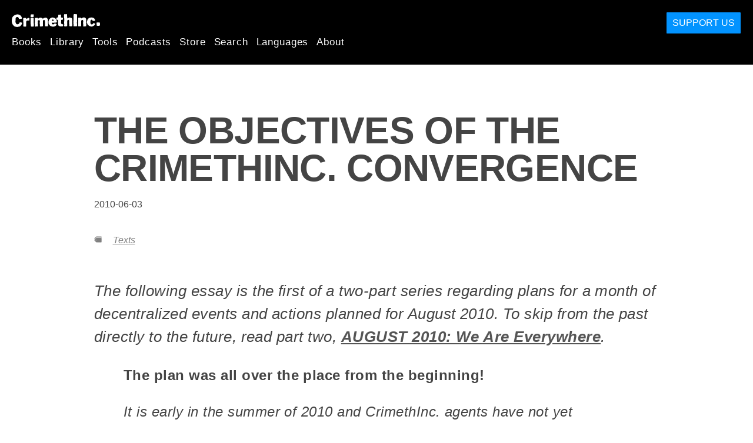

--- FILE ---
content_type: text/html; charset=utf-8
request_url: https://crimethinc.com/2010/06/03/the-objectives-of-the-crimethinc-convergence
body_size: 14609
content:
<!DOCTYPE html>
<html dir="ltr" lang="en" class="media-mode" prefix="og: http://ogp.me/ns#">
  <head>
    
  <!--
    ********************************************************************************************************
    I support your decision, I believe in change and hope you find just what it is that you are looking for.
    ********************************************************************************************************
  -->

<title>CrimethInc. : THE OBJECTIVES OF THE CRIMETHINC. CONVERGENCE</title>
<meta charset="utf-8">
<meta http-equiv="X-UA-Compatible" content="IE=edge">
<meta name="viewport" content="width=device-width, initial-scale=1, shrink-to-fit=no">

<link rel="pgpkey" type="application/pgp-keys" href="/key.pub">

<meta name="csrf-param" content="authenticity_token" />
<meta name="csrf-token" content="W63feAbvs98gYW5GpbBtV6AJmo3e-FElUoKgcpGwTFX940ul6okAJATAExQlTOaEsLMC59zglFDUIvmQL3RAlg" />

<!-- Search engines should use our meta tags for link previews -->
<meta name="robots" content="noydir">
<meta name="robots" content="noodp">

<!-- Chrome, Firefox OS and Opera -->
<meta name="theme-color" content="#000000">
<!-- Safari -->
<meta name="apple-mobile-web-app-status-bar-style" content="black">

<!-- General meta tags -->
<meta name="robots" content="index,follow">
<meta name="application-name" content="CrimethInc. : THE OBJECTIVES OF THE CRIMETHINC. CONVERGENCE">
<meta name="description" content="The following essay is the first of a two-part series regarding plans for a month of decentralized events and actions planned for August 2010. To skip from the past directly to the future, read par...">
<meta name="generator" content="CrimethInc. Internet Rube Goldberg Machine 3000">
<meta name="author" content="CrimethInc. Ex-Workers Collective">

<!-- Google Site Verification for WebMaster tools -->
<!-- <meta name="google-site-verification" content="" /> -->

<!-- Social media support: Twitter Cards and Facebook (Open Graph) -->
<meta name="twitter:dnt" content="on">
<meta name="twitter:card" content="summary_large_image">
<meta name="twitter:site" content="@crimethinc">
<meta name="twitter:site:id" content="14884161">
<meta name="twitter:creator" content="@crimethinc">
<meta name="twitter:creator:id" content="14884161">
<meta name="twitter:url" content="https://crimethinc.com/2010/06/03/the-objectives-of-the-crimethinc-convergence" property="og:url">
<meta name="twitter:title" content="THE OBJECTIVES OF THE CRIMETHINC. CONVERGENCE" property="og:title">
<meta name="twitter:description" content="The following essay is the first of a two-part series regarding plans for a month of decentralized events and actions planned for August 2010. To skip from the past directly to the future, read par..." property="og:description">
<meta name="twitter:image" content="https://cdn.crimethinc.com/assets/share/crimethinc-site-share.png" property="og:image">
<meta property="og:site_name" content="CrimethInc.">
<meta property="og:type" content="article">

<!-- Feeds: RSS/Atom and JSON Feed -->
  <link rel="alternate" type="application/atom+xml" title="CrimethInc. : THE OBJECTIVES OF THE CRIMETHINC. CONVERGENCE" href="https://crimethinc.com/feed" />
  <link rel="alternate" type="application/json" title="CrimethInc. : THE OBJECTIVES OF THE CRIMETHINC. CONVERGENCE" href="https://crimethinc.com/feed.json" />

<!-- Canonical URLs -->

<!-- BIO -->
<link rel="me" href="mailto:help@crimethinc.com">
<link rel="author" href="/about" title="About CrimethInc.">

<!-- Site search -->
<link rel="search" type="application/opensearchdescription+xml" href="https://crimethinc.com/opensearch.xml" title="CrimethInc.">

<!-- Sitemap -->
<link rel="home" href="https://crimethinc.com">
<link rel="index" href="https://crimethinc.com/sitemap">

<!-- Browser hints -->
<link rel="dns-prefetch" href="https://assets.crimethinc.com">
<link rel="dns-prefetch" href="https://cdn.crimethinc.com">

  <!-- Fav and touch icons -->
  <link rel="shortcut icon" href="/favicon.ico" type="image/x-icon">
  <link rel="apple-touch-icon icon" href="/apple-touch-icon.png" sizes="180x180" type="image/png">
  <link rel="mask-icon" href="/logo.svg" sizes="any" color="#000000">

  <!-- Windows, IE and Edge -->
  <meta name="msapplication-TileImage" content="/assets/icons/icon-144x144-db990e10839d96d73fbea65084220a931c26303c71b51116e28a827459340b8e.png">
  <meta name="msapplication-TileColor" content="#000000">

  <meta name="msapplication-square70x70logo" content="/assets/icons/icon-150x150-0a640ae0ca69985cea7af37103321d66c4ec512fd14aebb15805c176730611f8.png">
  <meta name="msapplication-square150x150logo" content="/assets/icons/icon-70x70-09272eec03e5a3309fe3d4a6a612dc4a96b64ee3decbcad924e02c28ded9484e.png">
  <meta name="msapplication-wide310x150logo" content="/assets/icons/icon-310x150-9e4aeec27d6e1ffcc8758850e71675f8df9e0304a4f33d47e581beb45220e346.png">
  <meta name="msapplication-square310x310logo" content="/assets/icons/icon-310x310-1729fce0f599a470d45d5eb77482b256c417fc51b6590a5e669bea23437e27c4.png">

  <!-- Icons and stuff for more browsers via manifest.json -->
  <link rel="manifest" href="/manifest.json">


<!-- CSS -->
<link rel="stylesheet" href="/assets/2017-2b8abba6d8a2e79ddf40543b1b6fd3362a3b076d312340bc7b53607b0808a288.css" media="all" />

<style>

</style>





    

  </head>

  <body id="article">
    
    
    <header class="site-header" id="header">

  <span class="header-logo"><a href="/">CrimethInc.</a></span>

  <nav>
    <ul class="primary-navigation">
      <li class="nav-link"><a href="/books">Books</a></li>
      <li class="nav-link"><a href="/library">Library</a></li>
      <li class="nav-link"><a href="/tools">Tools</a></li>
      <li class="nav-link"><a href="/podcasts">Podcasts</a></li>
      <li class="nav-link"><a href="/store">Store</a></li>
      <li class="nav-link"><a href="/search">Search</a></li>
      <li class="nav-link"><a href="/languages">Languages</a></li>
      <li class="nav-link"><a href="/about">About</a></li>
    </ul>

  </nav>

  <a class="button" href="/support">Support Us</a>
</header>



    <main>
      

  <article id="article--the-objectives-of-the-crimethinc-convergence" class="h-entry article-with-no-header-image" data-id="609" data-published-at="1769911709">
    <header>
      

      <div class="meta">
        <div class="p-name ">
  

    <h1 class="p-x-title" id="the-objectives-of-the-crimethinc-convergence">
      THE OBJECTIVES OF THE CRIMETHINC. CONVERGENCE
    </h1>


  
</div>

        

<time class="dt-published" datetime="2010-06-03">
    2010-06-03
</time>


          <div class="categories">
    <b class="badge">Categories:</b>

    <ul>
        <li><img class="icon-image" src="/assets/library/tags-5937defc0b5300a28e526975987497758ed02ac77cb9ec9ce47af63b04d525cd.png" /></li>
        <li><a rel="tag" class="p-category" href="/categories/texts">Texts</a></li>
    </ul>
  </div>

        
      </div>

      
    </header>

    <div class="e-content">
      <p><em>The following essay is the first of a two-part series regarding plans for a month of decentralized events and actions planned for August 2010. To skip from the past directly to the future, read part two, <a href="/2010/06/03/august-2010-we-are-everywhere-2">AUGUST 2010: We Are Everywhere</a>.</em></p>

<p><strong>The plan was all over the place from the beginning!</strong></p>

<p><em>It is early in the summer of 2010 and CrimethInc. agents have not yet revealed the location of the the summer gathering that has occurred annually for almost a decade; on the heels of a <a href="/2009/08/20/privilege-identity-and-conflict-at-the-2009-crimethinc-convergences">controversial disruption</a>, and after reaching a plateau of opportunities and variations on the model itself, the CrimethInc. Experimental Committee is researching objectives for the model that would eventually become the events of August 2010. It is late evening and dusk has just turned to night. The air is humid and still. Clouds roll on the horizon.</em></p>

<p>In a moment of stasis while researching and revising our plan for August 2010—surrounded by notes, maps, newspaper clippings, and antiquities from our archives—we acting members of the Experimental Committee looked up at each other in unison. It hadn’t fully materialized in our work that <em>we hadn’t been a part of this from the beginning.</em> It was true: the gatherings that we were studying <em>predated</em> our lives as anarchists. We were a new generation of anarchists and many of us could trace the lineage of our meaningful life experiences back to some profound moment at a CrimethInc. Convergence and one similar moment of realization: that <em>we could spend the rest of our lives fighting for our values.</em></p>

<p>Fully metabolizing this information was our big breakthrough; we knew that if we confined our deliberations to the narrow spectrum of possibilities capable of being realized by <em>organizers</em> we’d be doomed to endlessly repairing models that may not be capable of achieving certain objectives in the first place. As inspired newcomers, the convergence <em>had never been done before</em> and even later when we first helped to make them work, those were new experiences too.</p>

<p>Thus, any outreach project attempted on the scale of a CrimethInc. Convergence <em>must</em> be composed of new and adventurous experiences—for the fascinated newcomers, the autonomous groups who come together to organize the activities, and <em>the anarchist community as a whole.</em></p>

<p>It was from this hearth that the CrimethInc. Experimental Committee—entrusted with all of the reckless abandon and audacity that made us—struck the “<a href="/2010/06/03/august-2010-we-are-everywhere">We Are Everywhere</a>” campaign. However, if we are to try something new, we ought to first understand the objectives and intentions of the CrimethInc. Convergence so as to not lose more than we gain by replacing it.</p>

<h1 id="what-was-the-point">WHAT WAS THE POINT?</h1>

<ul>
  <li><a href="#accessible">To maintain an accessible point-of-entry into the anarchist community</a>.</li>
  <li><a href="#visibility">To demonstrate a sustainable way to organize on a national scale, <em>without</em> a summit</a>.</li>
  <li><a href="#inspiration">To invigorate and inspire anarchist communities</a>.</li>
  <li><a href="#values">To create a safe and experimental space to hone and practice our values</a>.</li>
  <li><a href="#autonomy">To practice managing and organizing zones of autonomy</a>.</li>
  <li><a href="#reunion">To reunite old comrades in new ways</a>.</li>
  <li><a href="#uncontrollable">To be adventurous and uncontrollable</a>.</li>
</ul>

<hr />

<h2 id="accessible">To maintain an accessible point-of-entry into the anarchist community.</h2>

<p><em>Geography</em> – Probably the single most obvious shortcoming of a national gathering is that it can happen only in one place, which limits its accessibility geographically immediately. A further complication is that most people for whom it is a financial option to travel cross-country cannot spend such time away from work<sup id="fnref:1" role="doc-noteref"><a href="#fn:1" class="footnote" rel="footnote">1</a></sup>—including involved and sympathetic anarchists—and consequently cannot travel the distance. This means that the population of anarcho-curious participants are predominantly unemployed or self-employed. Although this is often an observation leveled against CrimethInc. Convergences by skeptics, the fact that they are geographically inaccessible to many people is merely <em>a circumstance of the medium;</em> as any national gathering’s accessibility—from bookfairs to social forums—is limited to locals, committed organizers, and the extra-regional participants privileged enough to attend.</p>

<p><em>Accommodations</em> – It should be considered a small victory alone that none of the participants over the years have ever had to pay for the reclaimed vegan meals or the outdoor camping at a CrimethInc. Convergence. However, an innumerable amount of would-be participants have forgone attendance because living arrangements <em>didn’t accommodate for them.</em></p>

<p><em>Prioritization</em> – In traveling across the country with a prepared workshop, we <em>pass</em> through dozens of small towns and anarchist communities. In doing so, we miss these opportunities to share information and create new points-of-entry; this prioritization of “doing everything in one place” works against the logic of the swarm models that we’ve carefully honed in street confrontations for years.</p>

<h2 id="visibility">To demonstrate a visible and sustainable way to organize on a national scale <em>without</em> a summit.</h2>

<p><em>Visibility</em> – Though recent protests coordinated by anarchists have <a href="/texts/recentfeatures/g202.php">proven new models</a> of success, we are visible in those historical moments because we are intervening in an arena where mainstream media is already waiting at the sidelines. Therefore, anarchists in the streets of Athens, OH, are far less visible—even to the Athenians—than the comparable number of anarchists on the streets of Denver during the DNC. No matter what we do with convergences, the national attention won’t focus on them until there is more widespread anarchist activity.</p>

<p>It is therefore imperative that we not presume massive gatherings are separate but equal to mass mobilizations with respect to visibility—they are indeed <em>less</em> visible both to mainstream media and within our circles.</p>

<p><em>Sustainability</em> – Although it is fairly clear what it takes to organize a convergence if you’ve ever been to one—and in that sense they are <em>self-reproducing</em>—the fact remains that few organizers step forward into subsequent organizing roles in the years following their first contributions. This tendency likely stretches deep into the heart of this analysis: that the goals and objectives held by new organizers are rarely met, and those who help year after year and insist upon convergences simply lack imagination.</p>

<p>Additionally, <em>convergences are disproportionately exhausting to organize.</em> As is expected for centralized work of this magnitude, almost all of the heavy lifting falls on a small group of locals. Occasionally, some workloads are taken on by nearby anarchist communities, but it is a limitation of the model that a few critical locals will be overworked, and the larger community too removed from the organizing to be helpful, even when they’d be excited to help.</p>

<h2 id="inspiration">To invigorate and inspire anarchist communities.</h2>

<p><em>Infrastructure</em> – Even when convergence organizers are actively involved in the local projects they utilize while organizing, groups rarely benefit from the arrangement. Although it is easy to say that this is a problem with CrimethInc. Convergences exclusively, it is a likelihood that this stress and exhaustion occurs because anarchist infrastructural efforts <em>in general</em> have no contingency plan for benefiting from a surge of participation and demands. Success stories include things like cleaning up an illegal dumpsite for a host and repairing hundreds of bikes with various cooperatives, but the other side of the story is probably more common: that collectives and social spaces are stretched and warped by the convergence beyond repair. To make this less likely, we can make sure the projects we work on locally know how to benefit from the influx of volunteers and participants—that we don’t already have measures to achieve this perhaps indicates that we <em>don’t expect our ideas to be popular.</em> In the meantime, we should put less stress on local projects so that we can forge mutually-beneficial relationships.</p>

<p><em>Mutual Aid</em> – Of all the Really Really Free Market projects founded during CrimethInc. Convergences, none of them have ever stuck. A short piece published by some local organizers who stayed with it suggests that these ‘Free Markets <em>can</em> <a href="/2008/04/28/free-market-in-winona">make a comeback</a> long after the convergence, but undoubtedly it would be best to spend months of work founding a mutual aid project <em>before</em> the influx of extra participants and energy, rather than after.</p>

<p><em>Pressure</em> – Because essential basic accommodations are so difficult to organize, the pressure to “make it work somehow” builds in the months leading up to each convergence. Often times, great things come from mandates like these, but when it regards questions like “how can we make sure an imminent mass of 300 people can live together in the same space?”, it puts such torque on interpersonal relationships that rarely any good comes of it. Moreover, this pressure has at times severed local affinities and ruined relationships. Where these pass-fail pressure paradigms exist, the inspiration and encouragement that might follow a successful experiment is lost, and thus the larger objective cannot be achieved for organizers on the ground.</p>

<h2 id="values">To create a safe and experimental space to hone the practice of our values.</h2>

<p><em>Anti-oppression</em> – To create a space where incoming participants can learn and practice sensitive communication and develop admiration for those who actively work against oppression within themselves should be a primary objective for any anarchist outreach project. Great care must be taken to ensure this learning and discovery can occur without jeopardizing our cumulative efforts as long-term community members. At times, open-invitation gatherings, regardless of the sensitivity and care invested beforehand, <em>cannot</em> be these spaces. As many of the queer, trans, female-bodied, and people of color who have been a part of organizing convergences in the past know, their role as organizers cannot preempt the institutionalizations that exist both in the social arenas from which many first-time convergence-goers hail, and from within our own communities. The question then, is, how can these spaces be organized and populated by non-white, transgendered, and/or female-bodied people exist without being vulnerable to the same sorts of oppressive and marginalizing behavior found elsewhere? Should gatherings be organized separately, as some of the disrupters of 2009 <a href="/texts/recentfeatures/09.php">have argued</a>? Should we adapt our policies and workshops retroactively, attempting to address specific issues as they unfold, as has been happening? All the caucuses and corresponding auxiliary discussions we can organize will not change the fact that eventually we must know how to work, love, and live together. And if we constantly prune a project, we will always be reacting to problems that could have been avoided. The most reasonable answer is that neither of these strategies will work, and that if we maintain focus on the original objective, we will have to find an overall strategy that allows different methods to be simultaneously tried and practiced according to the needs of the organizers and participants.</p>

<p><em>Surveillance &amp; Repression</em> – Though very few arrests have occurred during CrimethInc. Convergences, and those that did involved appropriate support structures, the gatherings themselves have been a hunting ground for FBI infiltrators. These despicable impostors—<em>sheep in wolves’ clothing</em>—have undoubtedly been among the attendees at each event since 2002, looking for inexperienced and impressionable young people to entrap and later defame. This is not to say that convergences are more vulnerable than other places. Avoiding gatherings wholly on the grounds that they attract infiltrators is naive; wherever we do important work, they will come. It is good form to practice assembling with new people and protect ourselves with <a href="/2009/06/25/towards-a-collective-security-culture">effective security culture</a>. However, if we aren’t changing our models more often than repressive forces, we risk expediting their processes.</p>

<h2 id="autonomy">To practice managing and organizing zones of autonomy.</h2>

<p><em>Consensus Process</em> – It is worthwhile to note that during convergences, each day begins and ends with group-encompassing conversations during which participants are free to address each other. In this manner, tasks and roles are bottomlined, issues are raised, schedules are discussed, plans are announced, iffy plans are called out, and so on. Historically, however, convergences have been <em>bad</em> at assembling as spokescouncils and responding to immediate emergencies<sup id="fnref:2" role="doc-noteref"><a href="#fn:2" class="footnote" rel="footnote">2</a></sup>.</p>

<p><em>Conflict Resolution</em> – Spokescouncils work when the difficult and problematic power dynamics within small groups are prevented from affecting decision-making by dividing power by the number of participants. Autonomous groups that report to and share with a collective spokescouncil are able to focus on their own work in ways that convergence organizers cannot. If the organizing body of a convergence is having a difficult time balancing power, coming to consensus, or following through on commitments, <em>everyone loses.</em></p>

<p><em>Adjustments</em> – Convergences as they have been historically organized don’t allow us to <em>hone</em> our ability to prepare autonomous zones, precisely because they are models of imitation. The lessons learned at each consecutive convergence are rarely successfully passed from one organizing group to the next, and therefore the model cannot refine into better versions of itself; the imitated formula—centralized location, autonomous workshops, free accommodations, group activities, and reunion-socializing—only allows <em>so much</em> variation. A more active research and development of effective convergence models would be a worthwhile endeavor, but in the meantime the anarchist convergence will continue to be both flawed and valuable in <em>predictable</em> ways.</p>

<p><em>Cooperation</em> – Most importantly: even though readers of CrimethInc. literature and other members of the anarchist community have infinitely diverse contexts, perspectives, and interests, CrimethInc. Convergences have a certain reputation, and therefore a limited attraction. It makes sense that we have always maintained a “become part of the organizational effort, or plan a convergence according to your own needs” stance when it comes to criticism, but that attitude only works in deflecting those eager naysayers who would sooner complain about the priorities of others than work on behalf of their own. When it comes to learning the greatest lesson of massive collective undertakings—working together for common objectives despite social grievances—anarchists of all stripes and affinities must be <em>encouraged by the model</em> to work side by side. If the convergence doesn’t give us an opportunity to at least <em>try</em> to work together in this way, we should develop other models that do.</p>

<h2 id="reunion">To reunite old comrades in new ways.</h2>

<p><em>Distractions</em> – The convergences are treasured mostly because they offer an opportunity for old friends to meet, socialize, renew their networks, and have adventures together. However, convergences are actually <em>difficult</em> places to catch up with old friends because the constant schedule of activities demands attention and participation. Not to mention that anyone who has been to more than one convergence often ends up filling a de facto organizing position and then has more responsibilities than time to play and reminisce. It would be better to attempt to meet this objective separately from the others, than to force the rest of the objectives to become secondary priorities.</p>

<p><em>Subculture</em> – While we’re at it, let’s not forget the hundreds of people who went to one convergence and decided <em>never to go again.</em> The people on the sidelines during every convergence aren’t interested in returning to reunite <em>precisely because</em> so much subcultural social networking and bonding occur during these open-invitation gatherings that newcomers outside the subculture rarely benefit from this objective.</p>

<h2 id="uncontrollable"><em>To be adventurous and uncontrollable.</em></h2>

<p>We broke the convergence down into component parts and found that several mechanisms had been missing all along, and that far more had been bent out of true as a result of the torque and stress of the workload we hoped it could handle. As elements of the project, the objectives were both sound and optimistic, but when considered as parts of a whole they were lost in the mess of logistics. Untangling the objectives has meant looking at our mistakes closely and taught us in a new way to <em>learn from our experiments.</em></p>

<p>There are some who would try to relive their exhilarating first convergence moments, or experience them vicariously through new generations of participants, but ultimately feeling obligated to organize a convergence means that we have lost the initial spirit of them. But convergences dare us to <em>up the ante.</em> Sometimes that means moving beyond them, especially when they do not achieve our worthwhile objectives.</p>

<p><strong>In many ways the convergences have been successes beyond our wildest dreams. Friendships have been written in stone because of them. Conversations and debates have become book chapters and song verses. Workshops have changed lives.</strong></p>

<p>Having achieved all of this means we can move beyond, to struggle for these objectives in different ways. We can challenge ourselves to greatness. It is in this spirit that we embark on the next great experiment: to <em>decentralize</em> the CrimethInc. Convergence. To announce to the world, to our comrades, to our comrades-to-be that <a href="/2010/06/03/august-2010-we-are-everywhere-2">WE ARE EVERYWHERE</a>.</p>

<p><strong>This has been the first of a two part series exploring the objectives of coordinated points-of-entry. To read part two, “AUGUST 2010: We Are Everywhere,” <a href="/2010/06/03/august-2010-we-are-everywhere-2">click here</a>.</strong></p>

<div class="footnotes" role="doc-endnotes">
  <ol>
    <li id="fn:1" role="doc-endnote">
      <p>Although clearly we mean to say that many people cannot spend two weeks away from their jobs, it also needs to be made clear that many anarchists are so involved in local organizing that they cannot leave those projects for long either. <a href="#fnref:1" class="reversefootnote" role="doc-backlink">&#8617;</a></p>
    </li>
    <li id="fn:2" role="doc-endnote">
      <p>In 2004, after a group of convergence-goers were arrested for mischief, chaos ensued and people evacuated when the JTTF began harassing people on the streets. The same disarray occurred 5 years later when the convergence was disrupted in Pittsburgh. In these and many other emergency situations, convergences have had a very difficult time coming to consensus on contingency plans. <a href="#fnref:2" class="reversefootnote" role="doc-backlink">&#8617;</a></p>
    </li>
  </ol>
</div>


      
    </div>

    <footer>
        <div class="social">
    <h2 class="share-btns-heading">Share this article</h2>

    <ul class="social-links"><li class="social-link"><a class="link-domain-email" target="_blank" rel="noopener" href="mailto:?subject=CrimethInc.— THE OBJECTIVES OF THE CRIMETHINC. CONVERGENCE&amp;body=THE OBJECTIVES OF THE CRIMETHINC. CONVERGENCE https%3A%2F%2Fgr.crimethinc.com%2F2010%2F06%2F03%2Fthe-objectives-of-the-crimethinc-convergence">Share on Email</a></li><li class="social-link"><a class="link-domain-bluesky" target="_blank" rel="noopener" href="https://bsky.app/intent/compose?text=THE OBJECTIVES OF THE CRIMETHINC. CONVERGENCE https%3A%2F%2Fgr.crimethinc.com%2F2010%2F06%2F03%2Fthe-objectives-of-the-crimethinc-convergence — @crimethinc.com ">Share on Bluesky</a></li><li class="social-link"><a class="link-domain-mastodon" target="_blank" rel="noopener" href="http://mastodon.social/share?text=THE OBJECTIVES OF THE CRIMETHINC. CONVERGENCE https%3A%2F%2Fgr.crimethinc.com%2F2010%2F06%2F03%2Fthe-objectives-of-the-crimethinc-convergence">Share on Mastodon</a></li><li class="social-link"><a class="link-domain-threads" target="_blank" rel="noopener" href="https://threads.net/intent/post?text=THE OBJECTIVES OF THE CRIMETHINC. CONVERGENCE https%3A%2F%2Fgr.crimethinc.com%2F2010%2F06%2F03%2Fthe-objectives-of-the-crimethinc-convergence — @crimethincredux">Share on Threads</a></li><li class="social-link"><a class="link-domain-facebook" target="_blank" rel="noopener" href="https://www.facebook.com/sharer?u=https%3A%2F%2Fgr.crimethinc.com%2F2010%2F06%2F03%2Fthe-objectives-of-the-crimethinc-convergence">Share on Facebook</a></li><li class="social-link"><a class="link-domain-tumblr" target="_blank" rel="noopener" href="http://tumblr.com/widgets/share/tool?canonicalUrl=https://gr.crimethinc.com/2010/06/03/the-objectives-of-the-crimethinc-convergence&amp;amp;caption=THE%20OBJECTIVES%20OF%20THE%20CRIMETHINC.%20CONVERGENCE&amp;amp;content=">Share on Tumblr</a></li></ul>
  </div>

        <div class="categories">
    <b class="badge">Categories:</b>

    <ul>
        <li><img class="icon-image" src="/assets/library/tags-5937defc0b5300a28e526975987497758ed02ac77cb9ec9ce47af63b04d525cd.png" /></li>
        <li><a rel="tag" class="p-category" href="/categories/texts">Texts</a></li>
    </ul>
  </div>

      

      <div>
        <ul class="pagination">
            <li class="page">
              <a href="/2010/06/03/august-2010-we-are-everywhere-1">&lsaquo; Previous: AUGUST 2010:  WE ARE EVERYWHERE</a>
            </li>

            <li class="page">
              <a href="/2010/06/03/august-2010-we-are-everywhere">August 2010: We Are Everywhere: Next &rsaquo;</a>
            </li>
        </ul>
      </div>
    </footer>

      <div class="related-articles">
    <h1 class="related-articles-heading">Related Articles</h1>

      <div class="related-articles-category">
        <h2 class="related-articles-category-heading"><a href="/categories/texts">Texts</a></h2>

        <div class="row">

              <div class="related-article column column-one-third">

              <a href="/2020/01/07/crimethinccom-now-fully-functional-in-portuguese-including-books-zines-posters-and-articles"><img class="related-article-image" alt="" src="https://cdn.crimethinc.com/assets/articles/2020/01/07/header.jpg" /></a>

            <header class="article-titles">
              <h2 class="p-x-title"><a href="/2020/01/07/crimethinccom-now-fully-functional-in-portuguese-including-books-zines-posters-and-articles"><p>CrimethInc.com Now Fully Functional in Portuguese</p>
</a></h2>

                <h3 class="p-x-subtitle"><a href="/2020/01/07/crimethinccom-now-fully-functional-in-portuguese-including-books-zines-posters-and-articles"><p>Including Books, Zines, Posters, and Articles</p>
</a></h3>
            </header>
            </div>

              <div class="related-article column column-one-third">

              <a href="/2018/09/03/the-mythology-of-work-eight-myths-that-keep-your-eyes-on-the-clock-and-your-nose-to-the-grindstone"><img class="related-article-image" alt="" src="https://cdn.crimethinc.com/assets/articles/2018/09/03/header.jpg" /></a>

            <header class="article-titles">
              <h2 class="p-x-title"><a href="/2018/09/03/the-mythology-of-work-eight-myths-that-keep-your-eyes-on-the-clock-and-your-nose-to-the-grindstone"><p>The Mythology of Work</p>
</a></h2>

                <h3 class="p-x-subtitle"><a href="/2018/09/03/the-mythology-of-work-eight-myths-that-keep-your-eyes-on-the-clock-and-your-nose-to-the-grindstone"><p>Eight Myths that Keep Your Eyes on the Clock and Your Nose to the Grindstone</p>
</a></h3>
            </header>
            </div>

              <div class="related-article column column-one-third third-related-article">


            <header class="article-titles">
              <h2 class="p-x-title"><a href="/2013/09/12/after-the-crest-part-iv-montreal-peaks-and-precipices"><p>After the Crest, part IV</p>
</a></h2>

                <h3 class="p-x-subtitle"><a href="/2013/09/12/after-the-crest-part-iv-montreal-peaks-and-precipices"><p>Montréal – Peaks and Precipices</p>
</a></h3>
            </header>
            </div>
          </div>
        </div>

    </div>
  </div><!-- .related-articles -->

</article>

    </main>

    <footer id="site-footer">
  <div class="footer-sections">
    <nav class="footer-section footer-section-nav">
  <div class="footer-section-container">

    <h1>Site Map</h1>

    <dl>
      <dt class="nav-label nav-label-articles">
        <a href="/library">Articles</a>
        <b><a href="/feed">RSS</a></b>
      </dt>
      <dd>
          <a href="/categories/arts">Arts</a>
          <a href="/categories/adventure">Adventure</a>
          <a href="/categories/analysis">Analysis</a>
          <a href="/categories/current-events">Current Events</a>
          <a href="/categories/history">History</a>
          <a href="/categories/how-to">How To</a>
          <a href="/categories/news">News</a>
          <a href="/categories/technology">Technology</a>
          <a href="/categories/a-demonstrators-guide">A Demonstrator’s Guide</a>
      </dd>

      <dt class="nav-label nav-label-articles">
        <a href="/tools">Tools</a>
      </dt>
      <dd>
          <a href="/zines">Zines</a>
          <a href="/journals">Journals</a>
          <a href="/posters">Posters</a>
          <a href="/stickers">Stickers</a>
          <a href="/videos">Videos</a>
          <a href="/music">Music</a>
          <a href="/logos">Logos</a>
          <a href="/tce">To Change Everything</a>
          <a href="/steal-something-from-work-day">Steal Something from Work Day</a>
      </dd>

      <dt class="nav-label nav-label-books"><a href="/books">Books</a></dt>
      <dd>
          <a href="/books/from-democracy-to-freedom">From Democracy to Freedom</a>
          <a href="/books/contradictionary">Contradictionary</a>
          <a href="/books/work">Work</a>
          <a href="/books/expect-resistance">Expect Resistance</a>
          <a href="/books/recipes-for-disaster">Recipes for Disaster</a>
          <a href="/books/days-of-war-nights-of-love">Days of War Nights of Love</a>
          <a href="/books/no-wall-they-can-build">No Wall They Can Build</a>
          <a href="/books/off-the-map">Off the Map</a>
      </dd>

      <dt class="nav-label nav-label-podcast">
        <a href="/podcasts">Podcast</a>
        <b><a href="/podcast/feed">RSS</a></b>
      </dt>
      <dd>
          <a href="/podcasts/the-ex-worker">The Ex-Worker</a>
          <a href="/podcasts/no-wall-they-can-build">No Wall They can Build</a>
          <a href="/podcasts/the-hotwire">The Hotwire</a>
      </dd>

      <dt class="nav-label nav-label-store"><a href="/store">Store</a></dt>
      <dd>
        <a href="/store">Books, Posters, Stickers, and more…</a>
      </dd>

      <dt class="nav-label nav-label-languages" id="languages"><a href="/languages">Languages</a></dt>
      <dd>
          <a href="/languages/english">English</a>
          <a href="/languages/espa%C3%B1ol">Español</a>
          <a href="/languages/italiano">Italiano</a>
          <a href="/languages/deutsch">Deutsch</a>
          <a href="/languages/fran%C3%A7ais">Français</a>
          <a href="/languages/portugu%C3%AAs-brasileiro">Português Brasileiro</a>
          <a href="/languages/%D1%80%D1%83%D1%81%D1%81%D0%BA%D0%B8%D0%B9">Русский</a>
          <a href="/languages/polski">Polski</a>
          <a href="/languages/suomi">Suomi</a>
          <a href="/languages/%CE%B5%CE%BB%CE%BB%CE%B7%CE%BD%CE%B9%CE%BA%CE%AC">Ελληνικά</a>
          <a href="/languages/%D0%B1%D1%8A%D0%BB%D0%B3%D0%B0%D1%80%D1%81%D0%BA%D0%B8">Български</a>
          <a href="/languages/%E6%97%A5%E6%9C%AC%E8%AA%9E">日本語</a>
          <a href="/languages/bahasa-indonesia">Bahasa Indonesia</a>
          <a href="/languages/%E4%B8%AD%E6%96%87">中文</a>
          <a href="/languages/%C4%8De%C5%A1tina">čeština</a>
          <a href="/languages/magyar">Magyar</a>
          <a href="/languages/t%C3%BCrk%C3%A7e">Türkçe</a>
          <a href="/languages/%D9%81%D8%A7%D8%B1%D8%B3%DB%8C">فارسی</a>
          <a href="/languages/nederlands">Nederlands</a>
          <a href="/languages/euskara">Euskara</a>
          <a href="/languages/srpskohrvatski">Srpskohrvatski</a>
          <a href="/languages/%ED%95%9C%EA%B5%AD%EC%96%B4">한국어</a>
          <a href="/languages/rom%C3%A2n%C4%83">Română</a>
          <a href="/languages/%D8%A7%D9%8E%D9%84%D9%92%D8%B9%D9%8E%D8%B1%D9%8E%D8%A8%D9%90%D9%8A%D9%8E%D9%91%D8%A9%D9%8F%E2%80%8E">اَلْعَرَبِيَّةُ‎</a>
          <a href="/languages/%E0%A6%AC%E0%A6%BE%E0%A6%82%E0%A6%B2%E0%A6%BE">বাংলা</a>
          <a href="/languages/svenska">Svenska</a>
          <a href="/languages/dansk">Dansk</a>
          <a href="/languages/%D7%A2%D6%B4%D7%91%D6%B0%D7%A8%D6%B4%D7%99%D7%AA">עִבְרִית</a>
          <a href="/languages/%E0%B8%A0%E0%B8%B2%E0%B8%A9%E0%B8%B2%E0%B9%84%E0%B8%97%E0%B8%A2">ภาษาไทย</a>
          <a href="/languages/%D1%83%D0%BA%D1%80%D0%B0%D1%97%D0%BD%D1%81%D1%8C%D0%BA%D0%B0-%D0%BC%D0%BE%D0%B2%D0%B0">українська мова</a>
          <a href="/languages/ti%E1%BA%BFng-vi%E1%BB%87t">Tiếng Việt</a>
          <a href="/languages/catal%C3%A0">Català</a>
          <a href="/languages/%DE%8B%DE%A8%DE%88%DE%AC%DE%80%DE%A8">ދިވެހި</a>
          <a href="/languages/gallego">Gallego</a>
          <a href="/languages/kurmanc%C3%AE">Kurmancî</a>
          <a href="/languages/norsk">Norsk</a>
          <a href="/languages/%E1%9C%8F%E1%9C%92%E1%9C%83%E1%9C%85%E1%9C%94-%E1%9C%86%E1%9C%84%E1%9C%8E%E1%9C%93%E1%9C%84%E1%9C%94">ᜏᜒᜃᜅ᜔ ᜆᜄᜎᜓᜄ᜔</a>
      </dd>
    </dl>
  </div>
</nav>

    <div class="footer-section footer-section-about">
  <div class="footer-section-container">

    <div class="about-us">
      <h1 class="about-us-heading">About CrimethInc.</h1>

      <div class="about-us-description">
        <p>CrimethInc. is a rebel alliance—a decentralized network pledged to anonymous collective action—a breakout from the prisons of our age. We strive to reinvent our lives and our world according to the principles of self-determination and mutual aid.</p>

<p>We believe that you should be free to dispose of your limitless potential on your own terms: that no government, market, or ideology should be able to dictate what your life can be. If you agree, <em>let’s do something about it.</em></p>

      </div>

      <p class="about-us-link">
        <a href="/about">More about CrimethInc. →</a>
      </p>
    </div>

    <div class="first-time">
      <div class="first-time-description">
        <p>Is this your first time hearing about CrimethInc.?</p>

      </div>

      <p class="first-time-link">
        <a href="/start">Start here. →</a>
      </p>
    </div>

    <!--
    <div class="support-site">
      <a class="support-site button" href="/support">Support this site</a>
    </div>
    -->

  </div>
</div>

    <div class="footer-section footer-section-contact">
  <div class="footer-section-container">

    <div id="subscribe" class="newsletter-signup">
  <div id="mc_embed_signup"><!-- Begin MailChimp Signup Form -->

    <h1 class="newsletter-signup-label">Email updates</h1>
    <div class="newsletter-signup-description"><p>Sign up here to receive regular email updates. <em>(Processed by Mailchimp.)</em></p>
</div>

    <form id="mc-embedded-subscribe-form" class="newsletter-signup-form validate" action="//crimethinc.us2.list-manage.com/subscribe/post?u=cb48383602b7373f496e9ba33&amp;amp;id=344714b249" accept-charset="UTF-8" method="post"><input type="hidden" name="authenticity_token" value="zrgZsDhxQ21Ntd0ZZYHbL81paQEVz7JJ7Iog4h--H1DUnKxIthtgCkhu59YzNtE_xwV5eqg1kjbX2t3bT4imtQ" autocomplete="off" />
        <div class="mc-field-group">
          <label class="screen-reader-only form-label" for="mce-EMAIL">What’s your email address?</label>
          <input name="EMAIL" id="mce-EMAIL" placeholder="What’s your email address?" class="simple-field" type="email" />
        </div>

        <div class="mc-field-group">
          <label class="screen-reader-only form-label" for="mce-MMERGE3">You want a lot of emails? Or a little?</label>

          <select name="MMERGE3" class="required" id="mce-MMERGE3">
            <option value="Every little thing. (Many emails)">Every little thing. (Many emails)</option>
            <option value="Just the big stuff! (Fewer emails)">Just the big stuff! (Fewer emails)</option>
          </select>
        </div>

        <div id="mce-responses" class="clear screen-reader-only">
          <div class="response" id="mce-error-response">  </div>
          <div class="response" id="mce-success-response"></div>
        </div>

        <button name="subscribe" type="submit" id="mc-embedded-subscribe">Sign up</button>

        <!-- real people should not fill this in and expect good things - do not remove this or risk form bot signups-->
        <div id="a-thing-with-an-id" style="position: absolute; left: -5000px;" aria-hidden="true"><input type="text" name="b_cb48383602b7373f496e9ba33_344714b249" tabindex="-1" value="" autocomplete="off"></div>
</form>
  </div><!--End mc_embed_signup-->
</div><!-- #subscribe.newsletter-signup -->

    <div id="social" class="social">
  <h1>Find us elsewhere</h1>
  <p>Keep up with our activities on the following additional platforms.</p>


  <ul class="social-links">
      <li class="social-link">
        <a class="link-name-crimethinc-on-mastodon link-domain-todon" target="_blank" rel="me noopener" href="https://todon.eu/@CrimethInc">CrimethInc. on Mastodon</a>
      </li>
      <li class="social-link">
        <a class="link-name-crimethinc-on-facebook link-domain-facebook" target="_blank" rel="me noopener" href="https://facebook.com/To-Change-Everything-103734818122357">Crimethinc. on Facebook</a>
      </li>
      <li class="social-link">
        <a class="link-name-crimethinc-on-instagram link-domain-instagram" target="_blank" rel="me noopener" href="https://instagram.com/crimethincredux">Crimethinc. on Instagram</a>
      </li>
      <li class="social-link">
        <a class="link-name-crimethinc-on-bluesky link-domain-bsky" target="_blank" rel="me noopener" href="https://bsky.app/profile/crimethinc.com">Crimethinc. on Bluesky</a>
      </li>
      <li class="social-link">
        <a class="link-name-crimethinc-on-github link-domain-github" target="_blank" rel="me noopener" href="https://github.com/crimethinc">CrimethInc. on Github</a>
      </li>
      <li class="social-link">
        <a class="link-name-crimethinc-on-tumblr link-domain-tumblr" target="_blank" rel="me noopener" href="https://crimethinc.tumblr.com">CrimethInc. on Tumblr</a>
      </li>
      <li class="social-link">
        <a class="link-name-crimethinc-on-bandcamp link-domain-bandcamp" target="_blank" rel="me noopener" href="https://crimethinc.bandcamp.com">CrimethInc. on Bandcamp</a>
      </li>
      <li class="social-link">
        <a class="link-name-crimethinc-on-telegram link-domain-telegram" target="_blank" rel="me noopener" href="https://t.me/ExWorkers">CrimethInc. on Telegram</a>
      </li>
      <li class="social-link">
        <a class="link-name-crimethinc-on-tiktok link-domain-tiktok" target="_blank" rel="me noopener" href="https://tiktok.com/@crimethinc">Crimethinc. on TikTok</a>
      </li>
      <li class="social-link">
        <a class="link-name-crimethinc-on-peertube link-domain-kolektiva" target="_blank" rel="me noopener" href="https://kolektiva.media/a/crimethinc">CrimethInc. on Peertube</a>
      </li>
      <li class="social-link">
        <a class="link-name-crimethinc-on-youtube link-domain-youtube" target="_blank" rel="me noopener" href="https://youtube.com/@crimethincexworkerscollective">CrimethInc. on YouTube</a>
      </li>
      <li class="social-link">
        <a class="link-name-crimethinc-on-reddit link-domain-reddit" target="_blank" rel="me noopener" href="https://reddit.com/r/CrimethInc">CrimethInc. on Reddit</a>
      </li>
      <li class="social-link">
        <a class="link-name-crimethinccom-articles-rss-feed link-domain-crimethinc" target="_blank" rel="me noopener" href="https://crimethinc.com/feed">CrimethInc.com Articles RSS feed</a>
      </li>
  </ul>

  <form class="article-archives-search-form" action="/search" accept-charset="UTF-8" method="get">
  <label class="screen-reader-only" for="q">Search Archives…</label>
  <input type="search" name="q" id="q" placeholder="Search Archives…" class="simple-field" autocomplete="off" />
</form>
</div>


  </div>
</div>

  </div>

    <p class="site-mode-link-container">
      <a href="https://lite.crimethinc.com/2010/06/03/the-objectives-of-the-crimethinc-convergence">Switch to the lite version of the site →</a>
    </p>

  <div rel="license" class="license">
    <p>Mobilis in mobili</p>
  </div>
</footer>

  </body>
</html>
